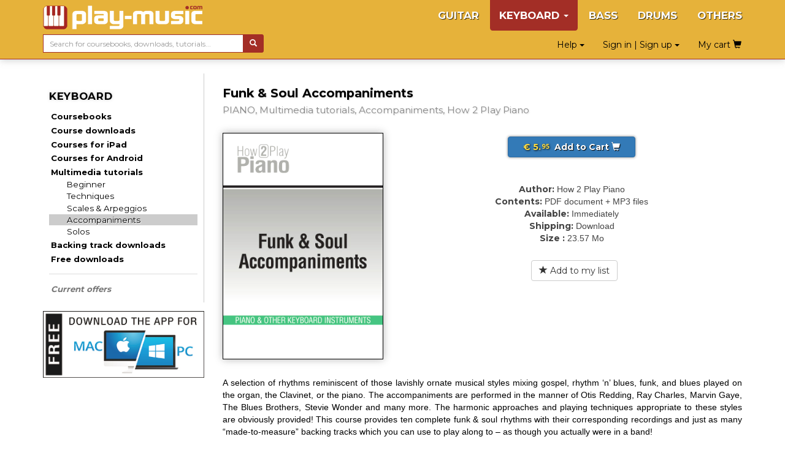

--- FILE ---
content_type: text/html; charset=UTF-8
request_url: https://www.play-music.com/en/product/funk_soul_accompaniments_piano_h2p.html
body_size: 6916
content:
<!DOCTYPE html>
<html lang="en" xmlns:og="http://ogp.me/ns#">

<head>
    <!-- DEBUT GA4 -->
    <script async src="https://www.googletagmanager.com/gtag/js?id=G-RJZ7PP16SF"></script>
    <script>
      window.dataLayer = window.dataLayer || [];
      function gtag(){dataLayer.push(arguments);}
      gtag('js', new Date());

      gtag('config', 'G-RJZ7PP16SF');
    </script>
    <!-- FIN GA4 -->
    <meta charset="utf-8">
    <meta http-equiv="X-UA-Compatible" content="IE=edge">
    <meta name="viewport" content="width=device-width, initial-scale=0.86, maximum-scale=5.0, minimum-scale=0.86, shrink-to-fit=yes">
    <meta property="og:title" content="Funk & Soul Accompaniments (PIANO, Multimedia tutorials, Accompaniments, How 2 Play Piano).">
    <meta property="og:type" content="article">
    <meta property="og:image" content="https://www.play-music.com/pics/5/funk-soul-accompaniments-piano-h2p.jpg">
            <meta http-equiv="Content-Type" content="text/html; charset=utf-8">
    <meta http-equiv="Content-Language" content="en">
    <meta name="verify-v1" content="C0mWWHxT5aRqbui9AEkT5y+orslG2QEceVOQmK5x6rA=">
    <meta name="msvalidate.01" content="993CDB56E0DB44F41684ACD07A9166B3">
    <link rel="canonical" href="https://www.play-music.com/en/product/funk_soul_accompaniments_piano_h2p.html">
<meta property="og:url" content="https://www.play-music.com/en/product/funk_soul_accompaniments_piano_h2p.html">
    <title>Funk & Soul Accompaniments (PIANO, Multimedia tutorials, Accompaniments, How 2 Play Piano).</title>
    <link href="/deco/bootstrap/css/bootstrap.min.css" rel="stylesheet">
    <link href="/newstyle.css?d=3" rel="stylesheet" type="text/css">
    <link rel="shortcut icon" type="image/png" href="/deco/favicon.ico">
    <script src="/deco/bootstrap/js/jquery.min.js"></script>
    <script src="/deco/bootstrap/js/bootstrap.min.js"></script>
    <link rel="preconnect" href="https://fonts.googleapis.com">
    <link rel="preconnect" href="https://fonts.gstatic.com" crossorigin>
    <link href="https://fonts.googleapis.com/css2?family=Montserrat:wght@200;400;700&display=swap" rel="stylesheet">
        <style>
            </style>
</head>

<body id="en" class="nothome">
    <div id="page">
        <nav class="navbar navbar-default navbar-fixed-top" id="nav-top">
            <div class="container">
                <div class="navbar-header">
                    <button type="button" class="navbar-toggle collapsed" data-toggle="collapse" data-target="#navbar" aria-expanded="false" aria-controls="navbar">
                        <span class="icon-bar"></span>
                        <span class="icon-bar"></span>
                        <span class="icon-bar"></span>
                    </button>
                    <a class="navbar-brand" href="/en"><img src="/deco/logo-K.png" alt="play-music.com " style="margin-top:-6px"></a>
                </div>
                <div id="navbar" class="navbar-collapse collapse">
                    <ul class="nav navbar-nav navbar-right hidden-xs">
                        <li><a href="/en/guitar_tabs.html">GUITAR</a></li><li class="dropdown active"><a href="#" class="dropdown-toggle" data-toggle="dropdown" role="button" aria-expanded="false">KEYBOARD <span class="caret"></span></a><ul class="dropdown-menu" role="menu"><ul id="mmenu-top"><li class="mmenu11"><a href="/en/piano_keyboard/coursebooks_methods.html">Coursebooks</a></li><li class="mmenu11"><a href="/en/piano_keyboard/courses_downloads.html">Course downloads</a></li><li class="mmenu11"><a href="/en/piano_keyboard/courses_ipad.html">Courses for iPad</a></li><li class="mmenu11"><a href="/en/piano_keyboard/courses_android.html">Courses for Android</a></li><li class="mmenu11"><a href="/en/piano_keyboard/multimedia_tutorials.html">Multimedia tutorials</a></li><li class="mmenu21"><a href="/en/piano_keyboard/multimedia_tutorials/beginner.html">Beginner</a></li><li class="mmenu21"><a href="/en/piano_keyboard/multimedia_tutorials/techniques.html">Techniques</a></li><li class="mmenu21"><a href="/en/piano_keyboard/multimedia_tutorials/scales_arpeggios.html">Scales & Arpeggios</a></li><li class="mmenu22"><a href="/en/piano_keyboard/multimedia_tutorials/accompaniments.html">Accompaniments</a></li><li class="mmenu21"><a href="/en/piano_keyboard/multimedia_tutorials/solos.html">Solos</a></li><li class="mmenu11"><a href="/en/piano_keyboard/backing_track_downloads.html">Backing track downloads</a></li><li class="mmenu11"><a href="/en/piano_keyboard/free_downloads.html">Free downloads</a></li><li class="mmenu11 white first"><a href="/en/piano_keyboard/current_offers.html">Current offers</a></li><li class="mmenu03">&nbsp;</li></ul></ul></li><li><a href="/en/bass_tabs.html">BASS</a></li><li><a href="/en/drums.html">DRUMS</a></li><li><a href="/en/other_instruments.html">OTHERS</a></li>                    </ul>
                    <ul class="nav navbar-nav navbar-right hidden-sm hidden-md hidden-lg">
                        <!--li style="border-bottom: 1px solid #700;"><a href="#" id="tognav">MENU</a></li-->
                        <li><a href="/en/guitar_tabs.html">GUITAR</a></li><li class="on"><a href="/en/piano_keyboard.html">&gt; KEYBOARD &lt;</a></li><li><a href="/en/bass_tabs.html">BASS</a></li><li><a href="/en/drums.html">DRUMS</a></li><li><a href="/en/other_instruments.html">OTHERS</a></li>                        <li style="border-top: 1px solid #700;"><li class="dropdown"><a href="#" class="dropdown-toggle" data-toggle="dropdown" role="button" aria-expanded="false">Sign in | Sign up <span class="caret"></span></a><ul class="dropdown-menu" role="menu"><li class="shy"><a class="btn btn-primary shyb" href="/en/my_account.html">LOGIN</a></li><li class="shy"><a class="btn btn-primary shyb" href="/en/sign-up.html">CREATE AN ACCOUNT</a></li></ul></li></li>
                        <li class="dropdown"><a href="#" class="dropdown-toggle" data-toggle="dropdown" role="button" aria-expanded="false">Help <span class="caret"></span></a><ul class="dropdown-menu" role="menu"><li><a href="/en/faq.html">FAQ</a></li><li><a href="/en/password_forgotten.html">Forgot your password?</a></li><li><a href="/en/useful_links.html">Some useful links</a></li><li><a href="/en/contact.html">Contact</a></li></ul></li>                        <li><a class="btn memopanier" rel="nofollow" href="/en/my_cart.html">My cart <span class="glyphicon glyphicon-shopping-cart"></span></a></li>
                    </ul>
                </div>
            </div>
            <div class="container search-cart">
                <div class="row">
                    <div class="col-sm-4 text-left search">
                        <form class="form-horizontal" action="/en/search.html" style="white-space: nowrap;">
                            <div class="input-group">
                                <input type="text" id="keywords" name="keywords" class="form-control input-sm" placeholder="Search for coursebooks, downloads, tutorials..." value="">
                                <span class="input-group-btn">
                                    <button class="btn btn-default btn-sm" type="submit" style="background-color:#a32e26;color:#FFF"> <span class="glyphicon glyphicon-search" aria-hidden="true"></span></button>
                                </span>
                            </div>
                        </form>
                    </div>
                    <div class="col-sm-8 text-right hidden-xs">
                        <div class="btn dropdown"><a href="#" class="dropdown-toggle" data-toggle="dropdown" role="button" aria-expanded="false">Help <span class="caret"></span></a><ul class="dropdown-menu" role="menu"><li><a href="/en/faq.html">FAQ</a></li><li><a href="/en/password_forgotten.html">Forgot your password?</a></li><li><a href="/en/useful_links.html">Some useful links</a></li><li><a href="/en/contact.html">Contact</a></li></ul></div>                        <div class="btn dropdown"><a href="#" class="dropdown-toggle" data-toggle="dropdown" role="button" aria-expanded="false">Sign in | Sign up <span class="caret"></span></a><ul class="dropdown-menu" role="menu"><li class="shy"><a class="btn btn-primary shyb" href="/en/my_account.html">LOGIN</a></li><li class="shy"><a class="btn btn-primary shyb" href="/en/sign-up.html">CREATE AN ACCOUNT</a></li></ul></div>                        <a class="btn memopanier" rel="nofollow" href="/en/my_cart.html">My cart <span class="glyphicon glyphicon-shopping-cart"></span></a>                    </div>
                </div>
            </div>
        </nav>

        
        <div class="container" id="main-row">
            <div class="row">
                <nav class="hidden-xs col-sm-4 col-md-3 col-lg-3 left-side" id="left-block">
                    <div class="module-block panel panel-default"><div class="panel-heading">KEYBOARD</div><div class="panel-body"><ul id="mmenu"><li class="mmenu11"><a href="/en/piano_keyboard/coursebooks_methods.html">Coursebooks</a></li><li class="mmenu11"><a href="/en/piano_keyboard/courses_downloads.html">Course downloads</a></li><li class="mmenu11"><a href="/en/piano_keyboard/courses_ipad.html">Courses for iPad</a></li><li class="mmenu11"><a href="/en/piano_keyboard/courses_android.html">Courses for Android</a></li><li class="mmenu11"><a href="/en/piano_keyboard/multimedia_tutorials.html">Multimedia tutorials</a></li><li class="mmenu21"><a href="/en/piano_keyboard/multimedia_tutorials/beginner.html">Beginner</a></li><li class="mmenu21"><a href="/en/piano_keyboard/multimedia_tutorials/techniques.html">Techniques</a></li><li class="mmenu21"><a href="/en/piano_keyboard/multimedia_tutorials/scales_arpeggios.html">Scales & Arpeggios</a></li><li class="mmenu22"><a href="/en/piano_keyboard/multimedia_tutorials/accompaniments.html">Accompaniments</a></li><li class="mmenu21"><a href="/en/piano_keyboard/multimedia_tutorials/solos.html">Solos</a></li><li class="mmenu11"><a href="/en/piano_keyboard/backing_track_downloads.html">Backing track downloads</a></li><li class="mmenu11"><a href="/en/piano_keyboard/free_downloads.html">Free downloads</a></li><li class="mmenu11 white first"><a href="/en/piano_keyboard/current_offers.html">Current offers</a></li><li class="mmenu03">&nbsp;</li></ul></div></div><div class="module-block panel panel-default hidden" id="instru-select"><div class="panel-body"><ul><li><a href="/en/guitar_tabs.html">GUITAR</a></li><li class="on"><a href="/en/piano_keyboard.html">&gt; KEYBOARD &lt;</a></li><li><a href="/en/bass_tabs.html">BASS</a></li><li><a href="/en/drums.html">DRUMS</a></li><li><a href="/en/other_instruments.html">OTHERS</a></li></ul></div></div><div style="margin-top:1em;margin-bottom:1em;"><a id="pub4" href="https://www.play-music.com/en/app-mac-pc.html" rel="nofollow"><img src="/pics/pubs/en/pub-app-en.jpg" alt="app mac pc" style="width:100%;" /></a></div><br/><div>&nbsp;</div>                </nav>
                <div class="col-xs-12 col-sm-8 col-md-9 col-lg-9 main" id="main-block">
                    <!--div class="hidden-xs hidden-md hidden-lg" style="height:40px;">&nbsp;</div-->
                    <div id="alert"></div>
                    <h1>Funk & Soul Accompaniments</h1>
                    <h2>
                        <span>PIANO, Multimedia tutorials, Accompaniments, How 2 Play Piano</span>
                    </h2>
                    <div class="catpanel visible-xs "><a href="/en/piano_keyboard/multimedia_tutorials.html" class="btn btn-primary btn-xs btn-block"><span class="glyphicon glyphicon-menu-left"></span> &nbsp; Multimedia tutorials </a></div>            <div id="product_detail">

                <div id="detail" class="row">
                    <div class="col-md-4 left">
                        <img src="https://www.play-music.com/pics/5/funk-soul-accompaniments-piano-h2p.jpg" class="main-picture" alt="Funk & Soul Accompaniments" title="Funk & Soul Accompaniments">                    </div>
                    <div class="col-md-8 right infoproduit">
                        <div class="buyButtons"><p><a href="/en/piano_keyboard/multimedia_tutorials/accompaniments.html?cart=16163" class="buybtn btn btn-primary btn-block" rel="nofollow" data-cabin-event="Put in cart"><span class="prix"> € 5.<sup>95</sup> </span> &nbsp;Add to Cart&nbsp;<span class="glyphicon glyphicon-shopping-cart"></span></a></p></div><div><span class="left">Author:</span> <span class="right">How 2 Play Piano</span></div><div><span class="left">Contents:</span> <span class="right">PDF document + MP3 files</span></div><div><span class="left">Available:</span> <span class="right">Immediately</span></div><div><span class="left">Shipping:</span> <span class="right">Download</span></div><div><span class="left">Size :</span> <span class="right">23.57 Mo</span></div><div class="clearfix">&nbsp;</div> &nbsp; <a href="?presel=16163" class="btn btn-default btn-block" rel="nofollow"><span class="glyphicon glyphicon-star"></span> Add to my list</a>                    </div>
                </div>

                <div class="break clearfix"></div>

                <!-- Descriptif du produit -->
                <div class="product_text">
                A selection of rhythms reminiscent of those lavishly ornate musical styles mixing gospel, rhythm ‘n’ blues, funk, and blues played on the organ, the Clavinet, or the piano. The accompaniments are performed in the manner of Otis Redding, Ray Charles, Marvin Gaye, The Blues Brothers, Stevie Wonder and many more. The harmonic approaches and playing techniques appropriate to these styles are obviously provided! This course provides ten complete funk & soul rhythms with their corresponding recordings and just as many “made-to-measure” backing tracks which you can use to play along to – as though you actually were in a band!                 </div>

            </div>
                        <!-- Vidéo de présentation (bande annonce) -->
                                <!--h3 class="lm" id="video">Some video and audio excerpts from the purchased product:</h3-->
                <div class="product_text clearfix video-block" id="video" title="Funk & Soul Accompaniments">
                        <!--script src="http://jwpsrv.com/library/pIwr3soaEeObPyIACmOLpg.js"></script-->
                        <script src="/deco/jwplayer/jwplayer.js"></script>
                        <script>jwplayer.key="Y+MiwE3zRgtS1stvKqCGj+QGh6dl7BTpOU6NdGnp+bE=";</script>
                        <div id="myPlayer"></div>
                        <script type="text/javascript">
                            jwplayer("myPlayer").setup({
                                width:        '100%',
                                aspectratio:  '4:3',
                                primary:      'html5',
                                stretching:   'exactfit',
                                controls:     'true',
                                fallback:     'false',
                                autostart:    false,
                                repeat:       'false',
                                skin:         {name: "roundster" },
                                file:         "https://www.play-music.com/ba/H2P-K-025-EN.mp4",
                                image:        "https://www.play-music.com/ba/H2P-K-025-EN.jpg"
                            });
                        </script>
                </div>
                                <!-- Fin de vidéo de présentation (bande annonce) -->
<div class="framed clearfix"><div class="listing_rel"><h3>Customers who bought this item, also bought:</h3></div><div class="inframe"><div class="break clearfix recom-bag"><a href="https://www.play-music.com/en/product/chords_piano_dvd.html" class="recom"><img src="/pics/5/M/chords-piano-dvd.jpg" alt="Chords on the Piano - Volume 1" /></a><a href="https://www.play-music.com/en/product/25_ballads_piano_dvd.html" class="recom"><img src="/pics/5/M/25-ballads-piano-dvd.jpg" alt="25 Ballads for Piano" /></a><a href="https://www.play-music.com/en/product/first_piano_accompaniments_dvd.html" class="recom"><img src="/pics/5/M/first-piano-accompaniments-dvd.jpg" alt="First Piano Accompaniments" /></a><a href="https://www.play-music.com/en/product/arpeggios_piano_cd.html" class="recom"><img src="/pics/5/M/arpeggios-piano-cd.jpg" alt="Arpeggios on the Piano" /></a><a href="https://www.play-music.com/en/product/solo_jazz_piano_pieces_dvd.html" class="recom"><img src="/pics/5/M/solo-jazz-piano-pieces-dvd.jpg" alt="Assortment of Solo Jazz Piano Pieces" /></a><a href="https://www.play-music.com/en/product/30_piano_pieces_beginners_cd.html" class="recom"><img src="/pics/5/M/30-piano-pieces-beginners-cd.jpg" alt="30 Piano Pieces for Beginners" /></a><a href="https://www.play-music.com/en/product/ear_training_piano_en_cd.html" class="recom"><img src="/pics/5/M/ear-training-piano-en-cd.jpg" alt="Ear Training - Piano" /></a><a href="https://www.play-music.com/en/product/scales_piano_keyboard_3d.html" class="recom"><img src="/pics/5/M/scales-piano-keyboard-3d.jpg" alt="Scales for Piano & Keyboard in 3D" /></a></div></div></div>                </div>
            </div>
        </div>

        
        <div id="bottom">
            <nav id="bot">
                <div id="menu_bas_1" class="module-block panel panel-default"><div class="panel-heading">INFORMATION</div><div class="panel-body in"><ul><li><a href="/en/advantages.html">Advantages</a></li><li><a href="/en/information.html">General Information</a></li><li><a href="/en/sign-up.html">Sign up!</a></li><li><a href="/en/rights.html">Right of Use</a></li></ul></div></div>                <div id="menu_bas_2" class="module-block panel panel-default"><div class="panel-heading">HELP</div><div class="panel-body in"><ul><li><a href="/en/faq.html">FAQ</a></li><li><a href="/en/password_forgotten.html">Forgotten password</a></li><li><a href="/en/useful_links.html">Useful links</a></li><li><a href="/en/contact.html">Contact</a></li></ul></div></div>                            </nav>
            <div class="drapeaux">
                <a href="/fr/"><img src="/deco/fr.png"></a><a href="/it/"><img src="/deco/it.png"></a><a href="/es/"><img src="/deco/es.png"></a><a href="/de/"><img src="/deco/de.png"></a><a href="/en/"><img src="/deco/en.png"></a>            </div>
        </div>
    </div>

            <!--script>
            (function(i,s,o,g,r,a,m){i['GoogleAnalyticsObject']=r;i[r]=i[r]||function(){
            (i[r].q=i[r].q||[]).push(arguments)},i[r].l=1*new Date();a=s.createElement(o),
            m=s.getElementsByTagName(o)[0];a.async=1;a.src=g;m.parentNode.insertBefore(a,m)
            })(window,document,'script','https://www.google-analytics.com/analytics.js','ga');

            ga('create', 'UA-1755709-22', 'auto');
            ga('send', 'pageview');
            //ga('require', 'ecommerce');
        </script-->
                <!-- End Google Analytics -->
                <script type="text/javascript">
        $(document).ready(function(evt) {
            $('#tognav').click(function() {
                $('#main-block').toggleClass('hidden-xs').toggleClass('hidden-sm');
                $('#left-block').toggleClass('hidden-xs').toggleClass('hidden-sm');
                $('#navbar').collapse('hide');
                $('#instru-select').toggleClass('hidden');
            });
            var duree = $('#main-block').width() * 35;
            $('.marquee').marquee({
                duration: duree,
                duplicated: true,
                gap: 50,
                delayBeforeStart: 0
            });
        });
    </script>
    <script async defer src="https://stats.play-music.com/hello.js"></script>
</body>

</html>
<script type="text/javascript">
    (function(d) {
        d.fn.marquee = function(w) {
            return this.each(function() {
                var a = d.extend({}, d.fn.marquee.defaults, w),
                    b = d(this),
                    c, k, p, q, h, l = 3,
                    x = "animation-play-state",
                    e = !1,
                    B = function(a, b, c) {
                        for (var d = ["webkit", "moz", "MS", "o", ""], e = 0; e < d.length; e++) d[e] || (b = b.toLowerCase()), a.addEventListener(d[e] + b, c, !1)
                    },
                    E = function(a) {
                        var b = [],
                            c;
                        for (c in a) a.hasOwnProperty(c) && b.push(c + ":" + a[c]);
                        b.push();
                        return "{" + b.join(",") + "}"
                    },
                    g = {
                        pause: function() {
                            e && a.allowCss3Support ? c.css(x, "paused") : d.fn.pause && c.pause();
                            b.data("runningStatus",
                                "paused");
                            b.trigger("paused")
                        },
                        resume: function() {
                            e && a.allowCss3Support ? c.css(x, "running") : d.fn.resume && c.resume();
                            b.data("runningStatus", "resumed");
                            b.trigger("resumed")
                        },
                        toggle: function() {
                            g["resumed" == b.data("runningStatus") ? "pause" : "resume"]()
                        },
                        destroy: function() {
                            clearTimeout(b.timer);
                            b.css("visibility", "hidden").html(b.find(".js-marquee:first"));
                            setTimeout(function() {
                                b.css("visibility", "visible")
                            }, 0)
                        }
                    };
                if ("string" === typeof w) d.isFunction(g[w]) && (c || (c = b.find(".js-marquee-wrapper")), !0 === b.data("css3AnimationIsSupported") &&
                    (e = !0), g[w]());
                else {
                    var r;
                    d.each(a, function(c, d) {
                        r = b.attr("data-" + c);
                        if ("undefined" !== typeof r) {
                            switch (r) {
                                case "true":
                                    r = !0;
                                    break;
                                case "false":
                                    r = !1
                            }
                            a[c] = r
                        }
                    });
                    a.duration = a.speed || a.duration;
                    q = "up" == a.direction || "down" == a.direction;
                    a.gap = a.duplicated ? a.gap : 0;
                    b.wrapInner('<div class="js-marquee"></div>');
                    var f = b.find(".js-marquee").css({
                        "margin-right": a.gap,
                        "float": "left"
                    });
                    a.duplicated && f.clone(!0).appendTo(b);
                    b.wrapInner('<div style="width:100000px" class="js-marquee-wrapper"></div>');
                    c = b.find(".js-marquee-wrapper");
                    if (q) {
                        var m = b.height();
                        c.removeAttr("style");
                        b.height(m);
                        b.find(".js-marquee").css({
                            "float": "none",
                            "margin-bottom": a.gap,
                            "margin-right": 0
                        });
                        a.duplicated && b.find(".js-marquee:last").css({
                            "margin-bottom": 0
                        });
                        var s = b.find(".js-marquee:first").height() + a.gap;
                        a.duration *= (parseInt(s, 10) + parseInt(m, 10)) / parseInt(m, 10)
                    } else h = b.find(".js-marquee:first").width() + a.gap, k = b.width(), a.duration *= (parseInt(h, 10) + parseInt(k, 10)) / parseInt(k, 10);
                    a.duplicated && (a.duration /= 2);
                    if (a.allowCss3Support) {
                        var f = document.body ||
                            document.createElement("div"),
                            n = "marqueeAnimation-" + Math.floor(1E7 * Math.random()),
                            z = ["Webkit", "Moz", "O", "ms", "Khtml"],
                            A = "animation",
                            t = "",
                            u = "";
                        f.style.animation && (u = "@keyframes " + n + " ", e = !0);
                        if (!1 === e)
                            for (var y = 0; y < z.length; y++)
                                if (void 0 !== f.style[z[y] + "AnimationName"]) {
                                    f = "-" + z[y].toLowerCase() + "-";
                                    A = f + A;
                                    x = f + x;
                                    u = "@" + f + "keyframes " + n + " ";
                                    e = !0;
                                    break
                                } e && (t = n + " " + a.duration / 1E3 + "s " + a.delayBeforeStart / 1E3 + "s infinite " + a.css3easing, b.data("css3AnimationIsSupported", !0))
                    }
                    var C = function() {
                            c.css("margin-top",
                                "up" == a.direction ? m + "px" : "-" + s + "px")
                        },
                        D = function() {
                            c.css("margin-left", "left" == a.direction ? k + "px" : "-" + h + "px")
                        };
                    a.duplicated ? (q ? c.css("margin-top", "up" == a.direction ? m : "-" + (2 * s - a.gap) + "px") : c.css("margin-left", "left" == a.direction ? k + "px" : "-" + (2 * h - a.gap) + "px"), l = 1) : q ? C() : D();
                    var v = function() {
                        a.duplicated && (1 === l ? (a._originalDuration = a.duration, a.duration = q ? "up" == a.direction ? a.duration + m / (s / a.duration) : 2 * a.duration : "left" == a.direction ? a.duration + k / (h / a.duration) : 2 * a.duration, t && (t = n + " " + a.duration / 1E3 +
                            "s " + a.delayBeforeStart / 1E3 + "s " + a.css3easing), l++) : 2 === l && (a.duration = a._originalDuration, t && (n += "0", u = d.trim(u) + "0 ", t = n + " " + a.duration / 1E3 + "s 0s infinite " + a.css3easing), l++));
                        q ? a.duplicated ? (2 < l && c.css("margin-top", "up" == a.direction ? 0 : "-" + s + "px"), p = {
                            "margin-top": "up" == a.direction ? "-" + s + "px" : 0
                        }) : (C(), p = {
                            "margin-top": "up" == a.direction ? "-" + c.height() + "px" : m + "px"
                        }) : a.duplicated ? (2 < l && c.css("margin-left", "left" == a.direction ? 0 : "-" + h + "px"), p = {
                            "margin-left": "left" == a.direction ? "-" + h + "px" : 0
                        }) : (D(), p = {
                            "margin-left": "left" ==
                                a.direction ? "-" + h + "px" : k + "px"
                        });
                        b.trigger("beforeStarting");
                        if (e) {
                            c.css(A, t);
                            var f = u + " { 100%  " + E(p) + "}",
                                g = d("style");
                            0 !== g.length ? g.filter(":last").append(f) : d("head").append("<style>" + f + "</style>");
                            B(c[0], "AnimationIteration", function() {
                                b.trigger("finished")
                            });
                            B(c[0], "AnimationEnd", function() {
                                v();
                                b.trigger("finished")
                            })
                        } else c.animate(p, a.duration, a.easing, function() {
                            b.trigger("finished");
                            a.pauseOnCycle ? b.timer = setTimeout(v, a.delayBeforeStart) : v()
                        });
                        b.data("runningStatus", "resumed")
                    };
                    b.bind("pause",
                        g.pause);
                    b.bind("resume", g.resume);
                    a.pauseOnHover && b.bind("mouseenter mouseleave", g.toggle);
                    e && a.allowCss3Support ? v() : b.timer = setTimeout(v, a.delayBeforeStart)
                }
            })
        };
        d.fn.marquee.defaults = {
            allowCss3Support: !0,
            css3easing: "linear",
            easing: "linear",
            delayBeforeStart: 1E3,
            direction: "left",
            duplicated: !1,
            duration: 5E3,
            gap: 20,
            pauseOnCycle: !1,
            pauseOnHover: !1
        }
    })(jQuery);
</script>